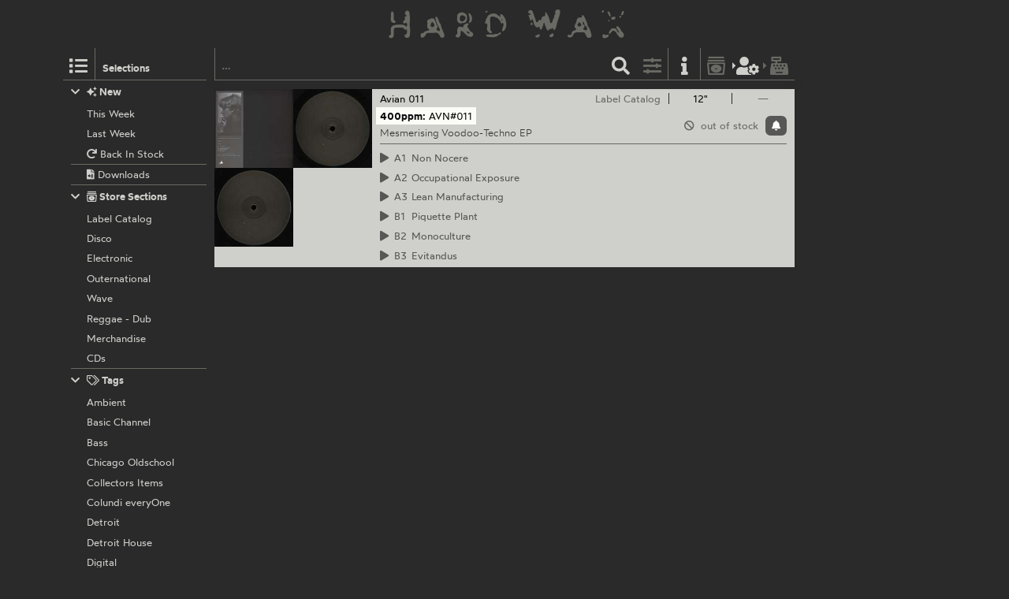

--- FILE ---
content_type: text/html; charset=utf-8
request_url: https://hardwax.com/69302/400ppm/avn011/?focus=aiff
body_size: 2416
content:
<!DOCTYPE HTML><html lang="en"><head><meta charset="utf-8"><meta name="referrer" content="same-origin"><meta name="apple-mobile-web-app-capable" content="yes"><meta name="viewport" content="width=device-width"><link rel="shortcut icon" href="/favicon.png"><link rel="apple-touch-icon" href="/apple-touch-icon.png"><meta name="robots" content="index,follow"><meta name="author" content="Hard Wax mail@hardwax.com"><link rel="me" href="https://mastodon.social/@hardwax"><title>400ppm: AVN#011 - Hard Wax</title><meta name="keywords" content="400ppm: AVN#011, 12&quot; - Hard Wax"><meta name="description" content="Hard Wax - 400ppm: AVN#011 (Avian 011) - Mesmerising Voodoo-Techno EP - € 12"><meta name="twitter:card" content="summary"><meta name="twitter:site" content="@hardwax"><link rel="canonical" href="https://hardwax.com/69302/400ppm/avn011/"><meta property="og:url" content="https://hardwax.com/69302/400ppm/avn011/"><meta property="og:title" content="400ppm: AVN#011, 12&quot;"><meta property="og:type" content="music.album"><meta property="og:description" content="Mesmerising Voodoo-Techno EP"><meta property="og:image" content="https://media.hardwax.com/images/69302xbig.jpg"><link rel="stylesheet" href="/s/main.8da786541893.css" type="text/css"><link rel="stylesheet" href="/ua.css" type="text/css"><script src="/boot.js" defer></script></head><body><div id="na"></div><div id="tt"><nav id="ts"><a id="tu" class="tu" href="/"><h1 id="hq"><img id="lg" alt="HARD WAX" src="/s/hard_wax_logo.cd635ccc559d.svg"></h1></a></nav></div><div id="ml"><nav id="mj"><ul id="lh"><li id="ls" class="lj"><a id="mg" class="lv lq mg" href="#selections" title="Selections"><span class="hr kj"></span></a><h5 id="lt">Selections</h5></li><li id="lr" class="lj"><a id="mf" class="lv lq mf" href="#selections" title="Selections"><span class="hr kj"></span></a></li><li id="lm" class="lj"><form id="li" action="/"><input id="find" name="find" type="search" placeholder="…"><button id="ly" class="lv" type="submit" title="Find"><span class="hr ja"></span></button></form></li><li id="lp" class="lj"><a id="mc" class="lv mc fq" href="#options" title="Listing options"><span class="hr jj"></span></a></li><li id="ln" class="lj"><a id="ma" class="lv ma" href="/info/" title="Information"><span class="hr jf"></span></a></li><li id="lk" class="lj"><a id="lw" class="lv lw fq" href="/basket/" title="Basket"><span class="hr ib"></span></a></li><li id="lu" class="lj"><a id="mi" class="lv mi fq tw" href="/my-details/" title="My Details"><span class="hr kv"></span></a></li><li id="ll" class="lj"><a id="lx" class="lv lx fq tw" href="/checkout/" title="Checkout"><span class="hr ii"></span></a></li><li id="lo" class="lj"></li></ul></nav></div><div id="ac"><main id="ab" class="ab ft"><div id="gg"><nav id="ge"></nav></div><article class="co cp px" id="cp"><div class="ps pt" id="record-69302"><div class="py fo"><div class="ae"><a class="aj" href="https://media.hardwax.com/images/69302xbig.jpg"><img class="aj" alt="400ppm: AVN#011" src="https://media.hardwax.com/images/69302x.jpg"></a><a class="aj" href="https://media.hardwax.com/images/69302abig.jpg"><img class="aj" alt="400ppm: AVN#011" src="https://media.hardwax.com/images/69302a.jpg"></a><a class="aj" href="https://media.hardwax.com/images/69302bbig.jpg"><img class="aj" alt="400ppm: AVN#011" src="https://media.hardwax.com/images/69302b.jpg"></a></div><nav class="rl"><ul class="fo"><li class="rk"><span class="qz rj ri"><span class="rf">12&quot;</span></span></li><li class="rk"><span class="qz rd re"><span class="rf">—</span></span></li></ul></nav><div id="item-69302" class="pz qn qf ag ai"><span class="qp"><span class="hr kt"></span>  out of stock</span><a class="wt" href="#notify/69302" title="notify me when/if back in stock"><span class="hr wq"></span></a></div><div class="qu"><div class="qv"><a class title="Avian" href="/label/avian/">Avian</a> <a title="400ppm: AVN#011" href="/69302/400ppm/avn011/">011</a></div><div class="qx"><a class title="Label Catalog" href="/section/labels/">Label Catalog</a></div></div><h2 class="rm"><span class="ro"><a class="rn" title="400ppm" href="/act/400ppm/">400ppm:</a></span> <span class="ro"><span class="rp">AVN#011</span></span></h2><p class="qt">Mesmerising Voodoo-Techno EP</p><ul class="sc"><li class="rq" id="track-69302_A1"><a class="sa" href="https://media.hardwax.com/audio/69302_A1.mp3" title="400ppm: Non Nocere"><span class="ry"><span class="hr jq rz"></span> A1 </span><span>Non Nocere</span></a></li><li class="rq" id="track-69302_A2"><a class="sa" href="https://media.hardwax.com/audio/69302_A2.mp3" title="400ppm: Occupational Exposure"><span class="ry"><span class="hr jq rz"></span> A2 </span><span>Occupational Exposure</span></a></li><li class="rq" id="track-69302_A3"><a class="sa" href="https://media.hardwax.com/audio/69302_A3.mp3" title="400ppm: Lean Manufacturing"><span class="ry"><span class="hr jq rz"></span> A3 </span><span>Lean Manufacturing</span></a></li><li class="rq" id="track-69302_B1"><a class="sa" href="https://media.hardwax.com/audio/69302_B1.mp3" title="400ppm: Piquette Plant"><span class="ry"><span class="hr jq rz"></span> B1 </span><span>Piquette Plant</span></a></li><li class="rq" id="track-69302_B2"><a class="sa" href="https://media.hardwax.com/audio/69302_B2.mp3" title="400ppm: Monoculture"><span class="ry"><span class="hr jq rz"></span> B2 </span><span>Monoculture</span></a></li><li class="rq" id="track-69302_B3"><a class="sa" href="https://media.hardwax.com/audio/69302_B3.mp3" title="400ppm: Evitandus"><span class="ry"><span class="hr jq rz"></span> B3 </span><span>Evitandus</span></a></li></ul></div></div></article></main></div><div id="tm" class="oj"><div id="oj" class="oj"><nav id="si"><ul id="sf"><li class="sp" id="selection-new"><div class="si"><h6 class="st"><a class="ss" href="#selection-new"><span class="hr ij sr"></span><span class="hr jg"></span>&nbsp;New</a></h6><ul class="sl"><li class="sj"><a class="sm" href="/this-week/"><span class="so">This Week</span></a></li><li class="sj"><a class="sm" href="/last-week/"><span class="so">Last Week</span></a></li><li class="sj"><a class="sm" href="/back-in-stock/"><span class="so"><span class="hr hx"></span>&nbsp;Back In Stock</span></a></li><li class="sj sk"><a class="sm" href="/downloads/"><span class="so"><span class="hr iw"></span>&nbsp;Downloads</span></a></li></ul></div></li><li class="sp" id="selection-sections"><div class="si"><h6 class="st"><a class="ss" href="#selection-sections"><span class="hr ij sr"></span><span class="hr kd"></span>&nbsp;Store Sections</a></h6><ul class="sl"><li class="sj"><a class="sm" href="/section/labels/"><span class="so">Label Catalog</span></a></li><li class="sj"><a class="sm" href="/section/disco/"><span class="so">Disco</span></a></li><li class="sj"><a class="sm" href="/section/electronic/"><span class="so">Electronic</span></a></li><li class="sj"><a class="sm" href="/section/outernational/"><span class="so">Outernational</span></a></li><li class="sj"><a class="sm" href="/section/wave/"><span class="so">Wave</span></a></li><li class="sj"><a class="sm" href="/section/reggae/"><span class="so">Reggae - Dub</span></a></li><li class="sj"><a class="sm" href="/section/merchandise/"><span class="so">Merchandise</span></a></li><li class="sj"><a class="sm" href="/section/cds/"><span class="so">CDs</span></a></li></ul></div></li><li class="sp" id="selection-tags"><div class="si"><h6 class="st"><a class="ss" href="#selection-tags"><span class="hr ij sr"></span><span class="hr ko"></span>&nbsp;Tags</a></h6><ul class="sl"><li class="sj"><a class="sm" href="/ambient/"><span class="so">Ambient</span></a></li><li class="sj"><a class="sm" href="/basic-channel/"><span class="so">Basic Channel</span></a></li><li class="sj"><a class="sm" href="/bass/"><span class="so">Bass</span></a></li><li class="sj"><a class="sm" href="/chicago-oldschool/"><span class="so">Chicago Oldschool</span></a></li><li class="sj"><a class="sm" href="/collectors-items/"><span class="so">Collectors Items</span></a></li><li class="sj"><a class="sm" href="/colundi-everyone/"><span class="so">Colundi everyOne</span></a></li><li class="sj"><a class="sm" href="/detroit/"><span class="so">Detroit</span></a></li><li class="sj"><a class="sm" href="/detroit-house/"><span class="so">Detroit House</span></a></li><li class="sj"><a class="sm" href="/digital/"><span class="so">Digital</span></a></li><li class="sj"><a class="sm" href="/drum-n-bass/"><span class="so">Drum &amp; Bass</span></a></li><li class="sj"><a class="sm" href="/drexciya/"><span class="so">Drexciya</span></a></li><li class="sj"><a class="sm" href="/essentials/"><span class="so">Essentials</span></a></li><li class="sj"><a class="sm" href="/electro/"><span class="so">Electro</span></a></li><li class="sj"><a class="sm" href="/electronica/"><span class="so">Electronica</span></a></li><li class="sj"><a class="sm" href="/exclusives/"><span class="so">Exclusives</span></a></li><li class="sj"><a class="sm" href="/grime/"><span class="so">Grime</span></a></li><li class="sj"><a class="sm" href="/honest-jons/"><span class="so">Honest Jon’s</span></a></li><li class="sj"><a class="sm" href="/house/"><span class="so">House</span></a></li><li class="sj"><a class="sm" href="/irdial-discs/"><span class="so">Irdial Discs</span></a></li><li class="sj"><a class="sm" href="/mego/"><span class="so">Mego</span></a></li><li class="sj"><a class="sm" href="/new-global-styles/"><span class="so">New Global Styles</span></a></li><li class="sj"><a class="sm" href="/reissues/"><span class="so">Reissues</span></a></li><li class="sj"><a class="sm" href="/surgeon/"><span class="so">Surgeon</span></a></li><li class="sj"><a class="sm" href="/techno/"><span class="so">Techno</span></a></li></ul></div></li></ul></nav><nav id="nw"></nav><div id="af"></div><div id="ux"></div></div></div></body></html>